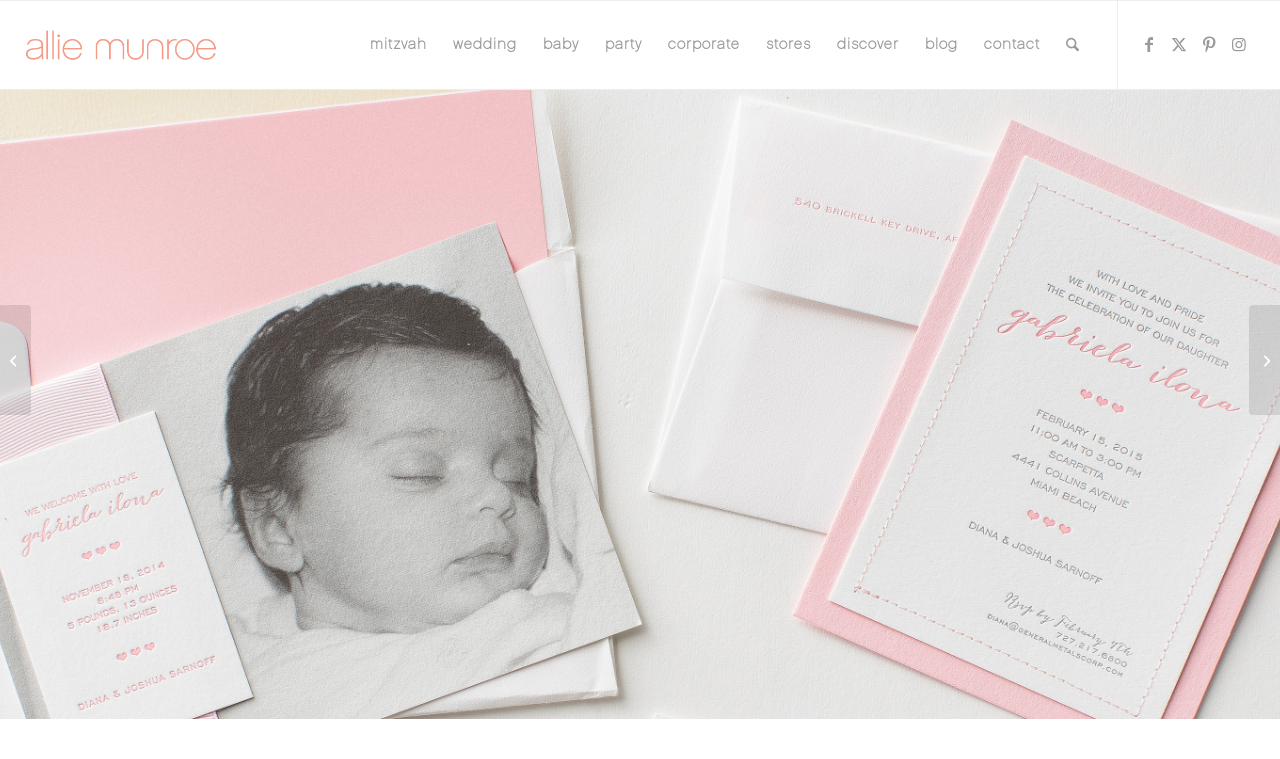

--- FILE ---
content_type: text/html; charset=utf-8
request_url: https://www.google.com/recaptcha/api2/anchor?ar=1&k=6LeUzvoUAAAAAO7Aue5npv2F86NG2xjhWzyiU7fx&co=aHR0cHM6Ly9hbGxpZW11bnJvZS5jb206NDQz&hl=en&v=N67nZn4AqZkNcbeMu4prBgzg&size=invisible&anchor-ms=20000&execute-ms=30000&cb=nw30u9p3d3q0
body_size: 48721
content:
<!DOCTYPE HTML><html dir="ltr" lang="en"><head><meta http-equiv="Content-Type" content="text/html; charset=UTF-8">
<meta http-equiv="X-UA-Compatible" content="IE=edge">
<title>reCAPTCHA</title>
<style type="text/css">
/* cyrillic-ext */
@font-face {
  font-family: 'Roboto';
  font-style: normal;
  font-weight: 400;
  font-stretch: 100%;
  src: url(//fonts.gstatic.com/s/roboto/v48/KFO7CnqEu92Fr1ME7kSn66aGLdTylUAMa3GUBHMdazTgWw.woff2) format('woff2');
  unicode-range: U+0460-052F, U+1C80-1C8A, U+20B4, U+2DE0-2DFF, U+A640-A69F, U+FE2E-FE2F;
}
/* cyrillic */
@font-face {
  font-family: 'Roboto';
  font-style: normal;
  font-weight: 400;
  font-stretch: 100%;
  src: url(//fonts.gstatic.com/s/roboto/v48/KFO7CnqEu92Fr1ME7kSn66aGLdTylUAMa3iUBHMdazTgWw.woff2) format('woff2');
  unicode-range: U+0301, U+0400-045F, U+0490-0491, U+04B0-04B1, U+2116;
}
/* greek-ext */
@font-face {
  font-family: 'Roboto';
  font-style: normal;
  font-weight: 400;
  font-stretch: 100%;
  src: url(//fonts.gstatic.com/s/roboto/v48/KFO7CnqEu92Fr1ME7kSn66aGLdTylUAMa3CUBHMdazTgWw.woff2) format('woff2');
  unicode-range: U+1F00-1FFF;
}
/* greek */
@font-face {
  font-family: 'Roboto';
  font-style: normal;
  font-weight: 400;
  font-stretch: 100%;
  src: url(//fonts.gstatic.com/s/roboto/v48/KFO7CnqEu92Fr1ME7kSn66aGLdTylUAMa3-UBHMdazTgWw.woff2) format('woff2');
  unicode-range: U+0370-0377, U+037A-037F, U+0384-038A, U+038C, U+038E-03A1, U+03A3-03FF;
}
/* math */
@font-face {
  font-family: 'Roboto';
  font-style: normal;
  font-weight: 400;
  font-stretch: 100%;
  src: url(//fonts.gstatic.com/s/roboto/v48/KFO7CnqEu92Fr1ME7kSn66aGLdTylUAMawCUBHMdazTgWw.woff2) format('woff2');
  unicode-range: U+0302-0303, U+0305, U+0307-0308, U+0310, U+0312, U+0315, U+031A, U+0326-0327, U+032C, U+032F-0330, U+0332-0333, U+0338, U+033A, U+0346, U+034D, U+0391-03A1, U+03A3-03A9, U+03B1-03C9, U+03D1, U+03D5-03D6, U+03F0-03F1, U+03F4-03F5, U+2016-2017, U+2034-2038, U+203C, U+2040, U+2043, U+2047, U+2050, U+2057, U+205F, U+2070-2071, U+2074-208E, U+2090-209C, U+20D0-20DC, U+20E1, U+20E5-20EF, U+2100-2112, U+2114-2115, U+2117-2121, U+2123-214F, U+2190, U+2192, U+2194-21AE, U+21B0-21E5, U+21F1-21F2, U+21F4-2211, U+2213-2214, U+2216-22FF, U+2308-230B, U+2310, U+2319, U+231C-2321, U+2336-237A, U+237C, U+2395, U+239B-23B7, U+23D0, U+23DC-23E1, U+2474-2475, U+25AF, U+25B3, U+25B7, U+25BD, U+25C1, U+25CA, U+25CC, U+25FB, U+266D-266F, U+27C0-27FF, U+2900-2AFF, U+2B0E-2B11, U+2B30-2B4C, U+2BFE, U+3030, U+FF5B, U+FF5D, U+1D400-1D7FF, U+1EE00-1EEFF;
}
/* symbols */
@font-face {
  font-family: 'Roboto';
  font-style: normal;
  font-weight: 400;
  font-stretch: 100%;
  src: url(//fonts.gstatic.com/s/roboto/v48/KFO7CnqEu92Fr1ME7kSn66aGLdTylUAMaxKUBHMdazTgWw.woff2) format('woff2');
  unicode-range: U+0001-000C, U+000E-001F, U+007F-009F, U+20DD-20E0, U+20E2-20E4, U+2150-218F, U+2190, U+2192, U+2194-2199, U+21AF, U+21E6-21F0, U+21F3, U+2218-2219, U+2299, U+22C4-22C6, U+2300-243F, U+2440-244A, U+2460-24FF, U+25A0-27BF, U+2800-28FF, U+2921-2922, U+2981, U+29BF, U+29EB, U+2B00-2BFF, U+4DC0-4DFF, U+FFF9-FFFB, U+10140-1018E, U+10190-1019C, U+101A0, U+101D0-101FD, U+102E0-102FB, U+10E60-10E7E, U+1D2C0-1D2D3, U+1D2E0-1D37F, U+1F000-1F0FF, U+1F100-1F1AD, U+1F1E6-1F1FF, U+1F30D-1F30F, U+1F315, U+1F31C, U+1F31E, U+1F320-1F32C, U+1F336, U+1F378, U+1F37D, U+1F382, U+1F393-1F39F, U+1F3A7-1F3A8, U+1F3AC-1F3AF, U+1F3C2, U+1F3C4-1F3C6, U+1F3CA-1F3CE, U+1F3D4-1F3E0, U+1F3ED, U+1F3F1-1F3F3, U+1F3F5-1F3F7, U+1F408, U+1F415, U+1F41F, U+1F426, U+1F43F, U+1F441-1F442, U+1F444, U+1F446-1F449, U+1F44C-1F44E, U+1F453, U+1F46A, U+1F47D, U+1F4A3, U+1F4B0, U+1F4B3, U+1F4B9, U+1F4BB, U+1F4BF, U+1F4C8-1F4CB, U+1F4D6, U+1F4DA, U+1F4DF, U+1F4E3-1F4E6, U+1F4EA-1F4ED, U+1F4F7, U+1F4F9-1F4FB, U+1F4FD-1F4FE, U+1F503, U+1F507-1F50B, U+1F50D, U+1F512-1F513, U+1F53E-1F54A, U+1F54F-1F5FA, U+1F610, U+1F650-1F67F, U+1F687, U+1F68D, U+1F691, U+1F694, U+1F698, U+1F6AD, U+1F6B2, U+1F6B9-1F6BA, U+1F6BC, U+1F6C6-1F6CF, U+1F6D3-1F6D7, U+1F6E0-1F6EA, U+1F6F0-1F6F3, U+1F6F7-1F6FC, U+1F700-1F7FF, U+1F800-1F80B, U+1F810-1F847, U+1F850-1F859, U+1F860-1F887, U+1F890-1F8AD, U+1F8B0-1F8BB, U+1F8C0-1F8C1, U+1F900-1F90B, U+1F93B, U+1F946, U+1F984, U+1F996, U+1F9E9, U+1FA00-1FA6F, U+1FA70-1FA7C, U+1FA80-1FA89, U+1FA8F-1FAC6, U+1FACE-1FADC, U+1FADF-1FAE9, U+1FAF0-1FAF8, U+1FB00-1FBFF;
}
/* vietnamese */
@font-face {
  font-family: 'Roboto';
  font-style: normal;
  font-weight: 400;
  font-stretch: 100%;
  src: url(//fonts.gstatic.com/s/roboto/v48/KFO7CnqEu92Fr1ME7kSn66aGLdTylUAMa3OUBHMdazTgWw.woff2) format('woff2');
  unicode-range: U+0102-0103, U+0110-0111, U+0128-0129, U+0168-0169, U+01A0-01A1, U+01AF-01B0, U+0300-0301, U+0303-0304, U+0308-0309, U+0323, U+0329, U+1EA0-1EF9, U+20AB;
}
/* latin-ext */
@font-face {
  font-family: 'Roboto';
  font-style: normal;
  font-weight: 400;
  font-stretch: 100%;
  src: url(//fonts.gstatic.com/s/roboto/v48/KFO7CnqEu92Fr1ME7kSn66aGLdTylUAMa3KUBHMdazTgWw.woff2) format('woff2');
  unicode-range: U+0100-02BA, U+02BD-02C5, U+02C7-02CC, U+02CE-02D7, U+02DD-02FF, U+0304, U+0308, U+0329, U+1D00-1DBF, U+1E00-1E9F, U+1EF2-1EFF, U+2020, U+20A0-20AB, U+20AD-20C0, U+2113, U+2C60-2C7F, U+A720-A7FF;
}
/* latin */
@font-face {
  font-family: 'Roboto';
  font-style: normal;
  font-weight: 400;
  font-stretch: 100%;
  src: url(//fonts.gstatic.com/s/roboto/v48/KFO7CnqEu92Fr1ME7kSn66aGLdTylUAMa3yUBHMdazQ.woff2) format('woff2');
  unicode-range: U+0000-00FF, U+0131, U+0152-0153, U+02BB-02BC, U+02C6, U+02DA, U+02DC, U+0304, U+0308, U+0329, U+2000-206F, U+20AC, U+2122, U+2191, U+2193, U+2212, U+2215, U+FEFF, U+FFFD;
}
/* cyrillic-ext */
@font-face {
  font-family: 'Roboto';
  font-style: normal;
  font-weight: 500;
  font-stretch: 100%;
  src: url(//fonts.gstatic.com/s/roboto/v48/KFO7CnqEu92Fr1ME7kSn66aGLdTylUAMa3GUBHMdazTgWw.woff2) format('woff2');
  unicode-range: U+0460-052F, U+1C80-1C8A, U+20B4, U+2DE0-2DFF, U+A640-A69F, U+FE2E-FE2F;
}
/* cyrillic */
@font-face {
  font-family: 'Roboto';
  font-style: normal;
  font-weight: 500;
  font-stretch: 100%;
  src: url(//fonts.gstatic.com/s/roboto/v48/KFO7CnqEu92Fr1ME7kSn66aGLdTylUAMa3iUBHMdazTgWw.woff2) format('woff2');
  unicode-range: U+0301, U+0400-045F, U+0490-0491, U+04B0-04B1, U+2116;
}
/* greek-ext */
@font-face {
  font-family: 'Roboto';
  font-style: normal;
  font-weight: 500;
  font-stretch: 100%;
  src: url(//fonts.gstatic.com/s/roboto/v48/KFO7CnqEu92Fr1ME7kSn66aGLdTylUAMa3CUBHMdazTgWw.woff2) format('woff2');
  unicode-range: U+1F00-1FFF;
}
/* greek */
@font-face {
  font-family: 'Roboto';
  font-style: normal;
  font-weight: 500;
  font-stretch: 100%;
  src: url(//fonts.gstatic.com/s/roboto/v48/KFO7CnqEu92Fr1ME7kSn66aGLdTylUAMa3-UBHMdazTgWw.woff2) format('woff2');
  unicode-range: U+0370-0377, U+037A-037F, U+0384-038A, U+038C, U+038E-03A1, U+03A3-03FF;
}
/* math */
@font-face {
  font-family: 'Roboto';
  font-style: normal;
  font-weight: 500;
  font-stretch: 100%;
  src: url(//fonts.gstatic.com/s/roboto/v48/KFO7CnqEu92Fr1ME7kSn66aGLdTylUAMawCUBHMdazTgWw.woff2) format('woff2');
  unicode-range: U+0302-0303, U+0305, U+0307-0308, U+0310, U+0312, U+0315, U+031A, U+0326-0327, U+032C, U+032F-0330, U+0332-0333, U+0338, U+033A, U+0346, U+034D, U+0391-03A1, U+03A3-03A9, U+03B1-03C9, U+03D1, U+03D5-03D6, U+03F0-03F1, U+03F4-03F5, U+2016-2017, U+2034-2038, U+203C, U+2040, U+2043, U+2047, U+2050, U+2057, U+205F, U+2070-2071, U+2074-208E, U+2090-209C, U+20D0-20DC, U+20E1, U+20E5-20EF, U+2100-2112, U+2114-2115, U+2117-2121, U+2123-214F, U+2190, U+2192, U+2194-21AE, U+21B0-21E5, U+21F1-21F2, U+21F4-2211, U+2213-2214, U+2216-22FF, U+2308-230B, U+2310, U+2319, U+231C-2321, U+2336-237A, U+237C, U+2395, U+239B-23B7, U+23D0, U+23DC-23E1, U+2474-2475, U+25AF, U+25B3, U+25B7, U+25BD, U+25C1, U+25CA, U+25CC, U+25FB, U+266D-266F, U+27C0-27FF, U+2900-2AFF, U+2B0E-2B11, U+2B30-2B4C, U+2BFE, U+3030, U+FF5B, U+FF5D, U+1D400-1D7FF, U+1EE00-1EEFF;
}
/* symbols */
@font-face {
  font-family: 'Roboto';
  font-style: normal;
  font-weight: 500;
  font-stretch: 100%;
  src: url(//fonts.gstatic.com/s/roboto/v48/KFO7CnqEu92Fr1ME7kSn66aGLdTylUAMaxKUBHMdazTgWw.woff2) format('woff2');
  unicode-range: U+0001-000C, U+000E-001F, U+007F-009F, U+20DD-20E0, U+20E2-20E4, U+2150-218F, U+2190, U+2192, U+2194-2199, U+21AF, U+21E6-21F0, U+21F3, U+2218-2219, U+2299, U+22C4-22C6, U+2300-243F, U+2440-244A, U+2460-24FF, U+25A0-27BF, U+2800-28FF, U+2921-2922, U+2981, U+29BF, U+29EB, U+2B00-2BFF, U+4DC0-4DFF, U+FFF9-FFFB, U+10140-1018E, U+10190-1019C, U+101A0, U+101D0-101FD, U+102E0-102FB, U+10E60-10E7E, U+1D2C0-1D2D3, U+1D2E0-1D37F, U+1F000-1F0FF, U+1F100-1F1AD, U+1F1E6-1F1FF, U+1F30D-1F30F, U+1F315, U+1F31C, U+1F31E, U+1F320-1F32C, U+1F336, U+1F378, U+1F37D, U+1F382, U+1F393-1F39F, U+1F3A7-1F3A8, U+1F3AC-1F3AF, U+1F3C2, U+1F3C4-1F3C6, U+1F3CA-1F3CE, U+1F3D4-1F3E0, U+1F3ED, U+1F3F1-1F3F3, U+1F3F5-1F3F7, U+1F408, U+1F415, U+1F41F, U+1F426, U+1F43F, U+1F441-1F442, U+1F444, U+1F446-1F449, U+1F44C-1F44E, U+1F453, U+1F46A, U+1F47D, U+1F4A3, U+1F4B0, U+1F4B3, U+1F4B9, U+1F4BB, U+1F4BF, U+1F4C8-1F4CB, U+1F4D6, U+1F4DA, U+1F4DF, U+1F4E3-1F4E6, U+1F4EA-1F4ED, U+1F4F7, U+1F4F9-1F4FB, U+1F4FD-1F4FE, U+1F503, U+1F507-1F50B, U+1F50D, U+1F512-1F513, U+1F53E-1F54A, U+1F54F-1F5FA, U+1F610, U+1F650-1F67F, U+1F687, U+1F68D, U+1F691, U+1F694, U+1F698, U+1F6AD, U+1F6B2, U+1F6B9-1F6BA, U+1F6BC, U+1F6C6-1F6CF, U+1F6D3-1F6D7, U+1F6E0-1F6EA, U+1F6F0-1F6F3, U+1F6F7-1F6FC, U+1F700-1F7FF, U+1F800-1F80B, U+1F810-1F847, U+1F850-1F859, U+1F860-1F887, U+1F890-1F8AD, U+1F8B0-1F8BB, U+1F8C0-1F8C1, U+1F900-1F90B, U+1F93B, U+1F946, U+1F984, U+1F996, U+1F9E9, U+1FA00-1FA6F, U+1FA70-1FA7C, U+1FA80-1FA89, U+1FA8F-1FAC6, U+1FACE-1FADC, U+1FADF-1FAE9, U+1FAF0-1FAF8, U+1FB00-1FBFF;
}
/* vietnamese */
@font-face {
  font-family: 'Roboto';
  font-style: normal;
  font-weight: 500;
  font-stretch: 100%;
  src: url(//fonts.gstatic.com/s/roboto/v48/KFO7CnqEu92Fr1ME7kSn66aGLdTylUAMa3OUBHMdazTgWw.woff2) format('woff2');
  unicode-range: U+0102-0103, U+0110-0111, U+0128-0129, U+0168-0169, U+01A0-01A1, U+01AF-01B0, U+0300-0301, U+0303-0304, U+0308-0309, U+0323, U+0329, U+1EA0-1EF9, U+20AB;
}
/* latin-ext */
@font-face {
  font-family: 'Roboto';
  font-style: normal;
  font-weight: 500;
  font-stretch: 100%;
  src: url(//fonts.gstatic.com/s/roboto/v48/KFO7CnqEu92Fr1ME7kSn66aGLdTylUAMa3KUBHMdazTgWw.woff2) format('woff2');
  unicode-range: U+0100-02BA, U+02BD-02C5, U+02C7-02CC, U+02CE-02D7, U+02DD-02FF, U+0304, U+0308, U+0329, U+1D00-1DBF, U+1E00-1E9F, U+1EF2-1EFF, U+2020, U+20A0-20AB, U+20AD-20C0, U+2113, U+2C60-2C7F, U+A720-A7FF;
}
/* latin */
@font-face {
  font-family: 'Roboto';
  font-style: normal;
  font-weight: 500;
  font-stretch: 100%;
  src: url(//fonts.gstatic.com/s/roboto/v48/KFO7CnqEu92Fr1ME7kSn66aGLdTylUAMa3yUBHMdazQ.woff2) format('woff2');
  unicode-range: U+0000-00FF, U+0131, U+0152-0153, U+02BB-02BC, U+02C6, U+02DA, U+02DC, U+0304, U+0308, U+0329, U+2000-206F, U+20AC, U+2122, U+2191, U+2193, U+2212, U+2215, U+FEFF, U+FFFD;
}
/* cyrillic-ext */
@font-face {
  font-family: 'Roboto';
  font-style: normal;
  font-weight: 900;
  font-stretch: 100%;
  src: url(//fonts.gstatic.com/s/roboto/v48/KFO7CnqEu92Fr1ME7kSn66aGLdTylUAMa3GUBHMdazTgWw.woff2) format('woff2');
  unicode-range: U+0460-052F, U+1C80-1C8A, U+20B4, U+2DE0-2DFF, U+A640-A69F, U+FE2E-FE2F;
}
/* cyrillic */
@font-face {
  font-family: 'Roboto';
  font-style: normal;
  font-weight: 900;
  font-stretch: 100%;
  src: url(//fonts.gstatic.com/s/roboto/v48/KFO7CnqEu92Fr1ME7kSn66aGLdTylUAMa3iUBHMdazTgWw.woff2) format('woff2');
  unicode-range: U+0301, U+0400-045F, U+0490-0491, U+04B0-04B1, U+2116;
}
/* greek-ext */
@font-face {
  font-family: 'Roboto';
  font-style: normal;
  font-weight: 900;
  font-stretch: 100%;
  src: url(//fonts.gstatic.com/s/roboto/v48/KFO7CnqEu92Fr1ME7kSn66aGLdTylUAMa3CUBHMdazTgWw.woff2) format('woff2');
  unicode-range: U+1F00-1FFF;
}
/* greek */
@font-face {
  font-family: 'Roboto';
  font-style: normal;
  font-weight: 900;
  font-stretch: 100%;
  src: url(//fonts.gstatic.com/s/roboto/v48/KFO7CnqEu92Fr1ME7kSn66aGLdTylUAMa3-UBHMdazTgWw.woff2) format('woff2');
  unicode-range: U+0370-0377, U+037A-037F, U+0384-038A, U+038C, U+038E-03A1, U+03A3-03FF;
}
/* math */
@font-face {
  font-family: 'Roboto';
  font-style: normal;
  font-weight: 900;
  font-stretch: 100%;
  src: url(//fonts.gstatic.com/s/roboto/v48/KFO7CnqEu92Fr1ME7kSn66aGLdTylUAMawCUBHMdazTgWw.woff2) format('woff2');
  unicode-range: U+0302-0303, U+0305, U+0307-0308, U+0310, U+0312, U+0315, U+031A, U+0326-0327, U+032C, U+032F-0330, U+0332-0333, U+0338, U+033A, U+0346, U+034D, U+0391-03A1, U+03A3-03A9, U+03B1-03C9, U+03D1, U+03D5-03D6, U+03F0-03F1, U+03F4-03F5, U+2016-2017, U+2034-2038, U+203C, U+2040, U+2043, U+2047, U+2050, U+2057, U+205F, U+2070-2071, U+2074-208E, U+2090-209C, U+20D0-20DC, U+20E1, U+20E5-20EF, U+2100-2112, U+2114-2115, U+2117-2121, U+2123-214F, U+2190, U+2192, U+2194-21AE, U+21B0-21E5, U+21F1-21F2, U+21F4-2211, U+2213-2214, U+2216-22FF, U+2308-230B, U+2310, U+2319, U+231C-2321, U+2336-237A, U+237C, U+2395, U+239B-23B7, U+23D0, U+23DC-23E1, U+2474-2475, U+25AF, U+25B3, U+25B7, U+25BD, U+25C1, U+25CA, U+25CC, U+25FB, U+266D-266F, U+27C0-27FF, U+2900-2AFF, U+2B0E-2B11, U+2B30-2B4C, U+2BFE, U+3030, U+FF5B, U+FF5D, U+1D400-1D7FF, U+1EE00-1EEFF;
}
/* symbols */
@font-face {
  font-family: 'Roboto';
  font-style: normal;
  font-weight: 900;
  font-stretch: 100%;
  src: url(//fonts.gstatic.com/s/roboto/v48/KFO7CnqEu92Fr1ME7kSn66aGLdTylUAMaxKUBHMdazTgWw.woff2) format('woff2');
  unicode-range: U+0001-000C, U+000E-001F, U+007F-009F, U+20DD-20E0, U+20E2-20E4, U+2150-218F, U+2190, U+2192, U+2194-2199, U+21AF, U+21E6-21F0, U+21F3, U+2218-2219, U+2299, U+22C4-22C6, U+2300-243F, U+2440-244A, U+2460-24FF, U+25A0-27BF, U+2800-28FF, U+2921-2922, U+2981, U+29BF, U+29EB, U+2B00-2BFF, U+4DC0-4DFF, U+FFF9-FFFB, U+10140-1018E, U+10190-1019C, U+101A0, U+101D0-101FD, U+102E0-102FB, U+10E60-10E7E, U+1D2C0-1D2D3, U+1D2E0-1D37F, U+1F000-1F0FF, U+1F100-1F1AD, U+1F1E6-1F1FF, U+1F30D-1F30F, U+1F315, U+1F31C, U+1F31E, U+1F320-1F32C, U+1F336, U+1F378, U+1F37D, U+1F382, U+1F393-1F39F, U+1F3A7-1F3A8, U+1F3AC-1F3AF, U+1F3C2, U+1F3C4-1F3C6, U+1F3CA-1F3CE, U+1F3D4-1F3E0, U+1F3ED, U+1F3F1-1F3F3, U+1F3F5-1F3F7, U+1F408, U+1F415, U+1F41F, U+1F426, U+1F43F, U+1F441-1F442, U+1F444, U+1F446-1F449, U+1F44C-1F44E, U+1F453, U+1F46A, U+1F47D, U+1F4A3, U+1F4B0, U+1F4B3, U+1F4B9, U+1F4BB, U+1F4BF, U+1F4C8-1F4CB, U+1F4D6, U+1F4DA, U+1F4DF, U+1F4E3-1F4E6, U+1F4EA-1F4ED, U+1F4F7, U+1F4F9-1F4FB, U+1F4FD-1F4FE, U+1F503, U+1F507-1F50B, U+1F50D, U+1F512-1F513, U+1F53E-1F54A, U+1F54F-1F5FA, U+1F610, U+1F650-1F67F, U+1F687, U+1F68D, U+1F691, U+1F694, U+1F698, U+1F6AD, U+1F6B2, U+1F6B9-1F6BA, U+1F6BC, U+1F6C6-1F6CF, U+1F6D3-1F6D7, U+1F6E0-1F6EA, U+1F6F0-1F6F3, U+1F6F7-1F6FC, U+1F700-1F7FF, U+1F800-1F80B, U+1F810-1F847, U+1F850-1F859, U+1F860-1F887, U+1F890-1F8AD, U+1F8B0-1F8BB, U+1F8C0-1F8C1, U+1F900-1F90B, U+1F93B, U+1F946, U+1F984, U+1F996, U+1F9E9, U+1FA00-1FA6F, U+1FA70-1FA7C, U+1FA80-1FA89, U+1FA8F-1FAC6, U+1FACE-1FADC, U+1FADF-1FAE9, U+1FAF0-1FAF8, U+1FB00-1FBFF;
}
/* vietnamese */
@font-face {
  font-family: 'Roboto';
  font-style: normal;
  font-weight: 900;
  font-stretch: 100%;
  src: url(//fonts.gstatic.com/s/roboto/v48/KFO7CnqEu92Fr1ME7kSn66aGLdTylUAMa3OUBHMdazTgWw.woff2) format('woff2');
  unicode-range: U+0102-0103, U+0110-0111, U+0128-0129, U+0168-0169, U+01A0-01A1, U+01AF-01B0, U+0300-0301, U+0303-0304, U+0308-0309, U+0323, U+0329, U+1EA0-1EF9, U+20AB;
}
/* latin-ext */
@font-face {
  font-family: 'Roboto';
  font-style: normal;
  font-weight: 900;
  font-stretch: 100%;
  src: url(//fonts.gstatic.com/s/roboto/v48/KFO7CnqEu92Fr1ME7kSn66aGLdTylUAMa3KUBHMdazTgWw.woff2) format('woff2');
  unicode-range: U+0100-02BA, U+02BD-02C5, U+02C7-02CC, U+02CE-02D7, U+02DD-02FF, U+0304, U+0308, U+0329, U+1D00-1DBF, U+1E00-1E9F, U+1EF2-1EFF, U+2020, U+20A0-20AB, U+20AD-20C0, U+2113, U+2C60-2C7F, U+A720-A7FF;
}
/* latin */
@font-face {
  font-family: 'Roboto';
  font-style: normal;
  font-weight: 900;
  font-stretch: 100%;
  src: url(//fonts.gstatic.com/s/roboto/v48/KFO7CnqEu92Fr1ME7kSn66aGLdTylUAMa3yUBHMdazQ.woff2) format('woff2');
  unicode-range: U+0000-00FF, U+0131, U+0152-0153, U+02BB-02BC, U+02C6, U+02DA, U+02DC, U+0304, U+0308, U+0329, U+2000-206F, U+20AC, U+2122, U+2191, U+2193, U+2212, U+2215, U+FEFF, U+FFFD;
}

</style>
<link rel="stylesheet" type="text/css" href="https://www.gstatic.com/recaptcha/releases/N67nZn4AqZkNcbeMu4prBgzg/styles__ltr.css">
<script nonce="aa2KkOnlp2qysPQ4wBiIFQ" type="text/javascript">window['__recaptcha_api'] = 'https://www.google.com/recaptcha/api2/';</script>
<script type="text/javascript" src="https://www.gstatic.com/recaptcha/releases/N67nZn4AqZkNcbeMu4prBgzg/recaptcha__en.js" nonce="aa2KkOnlp2qysPQ4wBiIFQ">
      
    </script></head>
<body><div id="rc-anchor-alert" class="rc-anchor-alert"></div>
<input type="hidden" id="recaptcha-token" value="[base64]">
<script type="text/javascript" nonce="aa2KkOnlp2qysPQ4wBiIFQ">
      recaptcha.anchor.Main.init("[\x22ainput\x22,[\x22bgdata\x22,\x22\x22,\[base64]/[base64]/[base64]/bmV3IHJbeF0oY1swXSk6RT09Mj9uZXcgclt4XShjWzBdLGNbMV0pOkU9PTM/bmV3IHJbeF0oY1swXSxjWzFdLGNbMl0pOkU9PTQ/[base64]/[base64]/[base64]/[base64]/[base64]/[base64]/[base64]/[base64]\x22,\[base64]\\u003d\\u003d\x22,\x22w7nCkVTClEbDlsOSw7cPRcK3VMKFNG3CkTM7w5HCm8OcwpRjw6vDtsKQwoDDvnIqNcOAwoDClcKow51GYcO4U1DCssO+IxrDlcKWf8KCc0dwfX1Aw54CSXpUdMOjfsK/w4vCvsKVw5YwX8KLQcK2KSJfFMKMw4zDuX7DgUHCvlLChGpgFcKgZsOew7pZw40pwoBrICnCqMKwaQfDoMK6asKuw49fw7htJcKkw4HCvsOpwrbDigHDvsKMw5LCscKOcn/[base64]/Cs8KLL8OrOFDDjsKMw6V2KMKjw7RmwonDhGxpw63Cg2bDhnzCt8KYw5fCggJ4BMOnw4AUexfCicKuB0oBw5MeIMOBUTNBTMOkwo1jWsK3w4/[base64]/CsONwoHCncOCwpTCsMKIbE0NwpfCosK4eSfDksOvw4Qdw77DqMKjw6VWfkTDrMKRMy/CtsKQwr5EXQhfw41IIMO3w5HCl8OMD2oiwooBRcO5wqN9PAxew7ZbaVPDosKYTxHDlkoqbcObwpPCgsOjw43DmcODw718w7HDtcKowpx0w7vDocOjworCu8OxVjQ5w5jCgMObw5vDmSwpEBlgw53Dk8OKFFLDgGHDsMOPS2fCrcOgcsKGwqvDhcOBw5/CksKtwrljw4MbwrlAw4zDg2nCiWDDlE7DrcKZw5fDmTB1wqBTd8KzB8KoBcO6wr/Cs8K5ecKYwr9rO0lqOcKzF8Omw6wLwrRRY8K1woUVbCVQw6prVsKgwp0uw5XDpkF/[base64]/DgsK+DF7Ck8Kjw7UWE3TDsz7CiMKywqnCmg4XwpvCgirCksOHw6gmwrU1w4jDtDIuFsK/[base64]/w7PCkMOgwp/[base64]/Clw8oGC/DlitPwrDCtlvDinfCpMKFeGxHw6TCohnDkD/DssKsw5HCpsOFw7VJwolqRhnDtXI+w6PCvsKMV8KrwoXCvMO6wqAgP8OuJsKIwpAZw60FXTE5YjzDtMO+w7vDlivCrUjDm2TDnkgidmI2QinCiMKPamkNw63CjcKGwrZXNMOBwpR7cCzCmkEkw7/CjsOvw5XDhm8tSD3CqktbwpkDEcOCwrfCsAfDu8O6w5Qvwr85w4pvw78gwrvDkMOsw5PCmMOuFcO8w4d3w4HCkDAgWsOZOMKjw5fDhsKJwoXDlMKjdsK5w5vChRFgwpZNwrFVQT/DvXjDmjNfVBggw651HMOSMsKqw5poAsKjIMO9XCgrw5LCvsKDw7TDrkPDjgDDvEhzw5ZSwoZ1wqjCpzpawrbCvCkdLMK3wppgwrrChcKTw6YywqQfD8KHdnHDqTB8LsKCAR0qwq7CsMOJW8O+CXshw7FQTsKCCsKzw45Tw5LCg8O0dno/[base64]/w7Npw6TDmWFOw4cMRUPChsKUwoNVw6DCh8OGQ0Y7wqrDv8Kbw5ZwJsOlw7hww7jDo8KWwph2w4Fsw7DCr8O9WCXDhD/CjcOAahwNw4VJJnPDocK0MsKUw5p1w4lzw4DDkcKBw7BJwqjCp8Kcw7LCjEhaVjHCmcKzw7HDixd5w4hOwpHCr3VCwrDCl1rDrMKVw5Rdw6rCqcKzwrEUI8OmRcO9w5PDlcKZw682THIPwotBw4/ChwzCshIzRhIUPFXCssKpDMKlwr9XPMKSXcKsTDRSQsO0MUVfwpxhw5MZYsKycMOlwqXCp1vDpw0CA8K/wrLDkz40esKnKcOtemVmw7bDmsObSHDDt8Kfw64bUC3CmsOsw7hJc8O4ZhbDnXR0wohuwrvDtMOdZcOdwofCiMKOwo/CtFJaw67CnMOrEXLDqMKQw5InE8OADzkgf8KLXsOtwp/DrHoHZcOOVMKpwp7CkSHCmMKPWcKJHV7DiMKKecOGw65EDA4gR8KlGMOyw77CgsKNwr1bd8KuV8O9w6ZLw6jDpsKdH27DohIlwpBSCG5pw4jDvQjClMOlbHdDwo1fNFXDhsO+wrrCpcOUwqrCnMO/wo/[base64]/CucKQw6w2w6fDgsKaw6/[base64]/CpMKtw6TDpcKSGMO8woPDjwDCtMOYw77DhiHDvRHCoMO4EsOEw4EZcj1swqYqCxUiw5zCscKSw7rDo8KVw4PDgMKiwqd3TsOTw4vCr8OVw68maw/Do3sqKnk+w5suw7oaw7LCr2zCpm4LECbDucOraU7CpBXDo8KQADvClMOBw4nCgcKQfVxSKiEuCsK+wpFRPgTDm2d9w7HCm15sw4FywqnDkMO/fMOhw4fDmsO2GVHDlcK6AcKAwpc5wo3DvcKWPV/DqVs/w73DjVQjS8O5RVtmw5fCm8Opw5TDncKpGkTCpTwidMOsD8K3SsOXw4x9HCjDv8OPw7zDqsOFwp7CmcKlw50DNsKqwoHCgsOEJw/DpsK7c8O+wrFzwrvDoMORwrNHE8KsZsKFwodTwq/CssKfTEDDkMKFw5rDiHM5wqkRH8KVwqVzc1PDh8KINmxYw6zCsUtlwqjDmgrClAnDpDfCnAVywoXDi8KDwrnCtMOxwrkEH8O1esOxZcKcGGnCj8OkdQZjw5fDgCBiwowlDR8aIHQCw7TCssOnwr/Cp8OowrJowoYlOCJswp5YJU7CnsOEw5bDk8OPw7LDvAHDqGEbwoLCjsO2L8KVYR7DngnDomXCn8OkXToQF3LDnwfCs8KjwpZ7FS1Qw6fCnh88cgTCpHfDtVM5XzjDnMKiC8OoUjN4wrFqC8KWwr8vTFoYRsOlw77CtcKWFigLw6rDpsKHAFZPecOUDMOXXybCiWUOwq/[base64]/[base64]/[base64]/[base64]/CvXxzwrMVwphdwopOVmYywolSUHUUO8KVOsOKO1Arw63DgMOtw6nDpD5PcMOScgzCqcOQA8OGUU/[base64]/TGNhSSo4w7XDoR5rL8KbwpV/wrgGwrHDtUrDr8OUB8KKQ8OPC8OGwpI9wqosWEowOmZrwr8PwqNDw5M1N0LDocKYYsOFw51cwonCnMKGw63CqT9rwqLCmcOjNcKkwpTChsOvCHfCtVXDtsKlwqTDhsKaZcOwIifCtsK6w57DnR/[base64]/wpxHw7QwEsK9w6bCv8KnVUnCritEwoPCplQaw5UTUsO4dsKMLiNSw78qXsOswrPDqcKEMcOwecO4w7B7NV/DjsKQOMKlRcKUPDIOwoVawqUre8KkwqTCoMOPw7lnIsKwNi9aw4FIwpbCjnvCr8K/w5gDw6DCt8KDCcOhCsOLXlJjwoJ1cCPDlcKfX05Dw53DpcKAOMOff0/CvVDDvmEFTsO1V8OJC8K9OsOFX8KSJMKIw7/DkU7CtxrChcORc2vDu0LDocK1f8Kjwp/Du8Oww5RNw7rCjkgOIlDCtcKww5nDgz/Dq8KWwpI5AMKwDsOhZsKaw7xlw63DuWvCsnTCumnDnSnDrjnDl8KgwqRcw7rCs8O+w6d6wo5kwrRtwocIw7zDlcOTfAnDgC/CnDjCmsOPe8O5WMKEC8OdYsO4K8KsDy19bAzCpsKjNcKOwqUqbQciKMKywpVCG8K2CMOkE8Omw4jDqMOPw4wLOsOgTCLCiw/CpUTCoELDu3lywo4IT2kAUMO5wrvDp3/[base64]/[base64]/[base64]/Dk8KJCDvDvx7DpsOfFUzCh8KxZjjCmcOIfUwqw7rCtD7DncOaWMK7QSvDp8KSw4/DiMOGw5/CvmJGLiMFU8KnCVdVwplgcsOdwrhEKXE5w57CpgMXCj5sw7rCmcOaMMOHw4AXw7N3w4U/wpLDkFp4PxJ7Ny1oLm3CosOLb3ECHFnDomnDtiLDjsOKHlJONEgIZMKCwprDgHN7AzMEw6fClcO5NMOXw7sJbMOnO18SO1nCh8KhCmjClDplbMKtw7jCmMK1G8K+BcKJDVLDosOEwrvDgTzDvEZ8TMKFwofDsMOXwrphw7gHwp/CokzDjipRIMONw5fCn8Kbcw1jTMKjwrsJwqvDpUzCnMKnTHcVw6w+w7NAacKBaiBPZ8O4fcOyw6XChhVXw65pwqPDmDk8wrguwr7DusO3eMOSwq7CtXc/w7NPJ20swq/DpcOkw7nDssKQAFDDpEvCu8K5Sjg4ClPDgcKxGMO4dEk1DAUyS0TDucOSRUwMCVJGwo3DjhnDiMKhw7x4w6bCu2Y6wo4ewpF6QnDDocOnV8O3wqPCu8KzecOmYsOHMAw5Zh44Fxh4w63DpUrCrwI0Zg/Do8KrMEDDt8K0bWjCjCQfS8KJeBXDrMKhwp/Dm2w5QsKSasONwoJPwqnCscOKXT87w6TCnMOswrIOdSbCkcKow4tDw5fCsMO2JMOLc2BWwrzCiMO/w6F4wpDCkFTDgiE0SMK3wqQTN04ER8KmdMOQwrnDlMKkw4XDisKcw64uwrHCrsOhFsOpHcOecD7Dt8Owwq9kwoEQw5QzZhnCsRXClz1RN8O6Sn7DhsKsdMKRak/Cs8OPPsODWR7DjsOffA7DnjrDnMOBKMKdFDDDosKYSHEyc31jcsOrOjkyw4FIH8KFw6NBwpbCvlQTwpXCoMORw4LDtMK2PsKsVRgXEhM1dy3DusOPDVgSKsKbalbCjMOPw7rDtEAlw7jCscOSYisMwpwzMsK0WcKKRT/Ct8KUwroUSxjCmsOSaMK+wo41wqvDmgTCoEPDlxlyw4kcwr7DjMOfwrcWMlnCicOZw43DmhFxwqDDh8KSBcOCw7bCvg3CiMOIwq/CqMKnwoDDhcOCw7HDp3TDlsOXw4NrYXhhwrfCucOWw47DqgsXOD3Cun5nQsKkJcOjw5jDjMKdwqJrwqUII8O4dyHCuijDtnjCq8OWPMO0w5FXL8O7YMOEwr/ClsK/N8KRXsKkw53DvEIcBcOpXTrDphnDuXbDgR8awow1XgjDs8KRw5PCv8K/EcKkPsKSX8KPWMKXElVzw6gtBHwNwp7DvcOHCyLDhcKcJMOTwo0mwocnfsOHwpbDv8OkFsOFGH3DmcKJWFJLSWbDvF48wqlFwqDDgsKdPcKYZsKkw45lwpIwWWBkAFXDucKnwpXCscKrbWwYDMO7PXtRw61NQkZ7AsKUW8O3IVHCoybChAdewp/CgG/DhS7Cu012w6d3Mm4+DcOiYcK8JW5SPGIAB8OLwonDvw3DosOxw4rDi1zCocKawq0SMCXCkcKQVsO2a2hBwop0wrfChMOZwpXCoMKbwqB2DcOFwqB5e8OgZ29cZnHCr3/CoRLDksKvwqnCg8KEwonCqyFOOcO9XVXDmcKpwrNVO0PDr2DDl1zDkMKvwo7DmsOTw7FoNFHCkTvCih98NsKUw7zDmDfDuDvCgTh4QcO1wpoWdD8UCMOrwpEsw5DChsO2w7dIwqHDtH4wwo/CmDLCgMOywr4SZBzCpQPDjiXCtBzDi8KlwodBwpzCpGBZP8KhSy/DnxVLMS/Cnw/[base64]/[base64]/LsONw7vCqcKbPVpbwpBtBjPCu0nDlMKJw5sBw7hfw4/DrUnCk8OTw4bDk8O6ZzsGw7bCuWHDocOrRDHDhMOWPsKUwqTCgTTCosOUJsO/f0PDgGkKwo/Dq8KMa8O4wqDCrcO7w7/DiAkXw67DkT8xwpkMw7RQwobCpcKoKmTCsgtVa3dQfQBMNsO/wpovCMO3w5Vqw7PDusOfHMOQwpZvHz4nw4tkIQpRw6NvaMOIMFo1woXDsMOowoZ2EsK3bsOcw7HDncKbwqlbw7HDkcKeJsOhwoDDv1fDgg8pLsKdFAPDoybCk1wFHXbCgMKow7YOw74PCcO/EAHDmMOdw4nCjMOxH0HDqsOUw59xwpB3SHxrGsOEcgxmwozCrMO+VBEHRX4EGMKVVcOTQA/CsQcAWsK8MMOTbUYKw6nDvMKdT8KDw6tpT2rDuUxGZ0fDhsOVw4HDoy3DgBjDvUbCgMOFFRJTQ8K9Uj1Nwo8EwrHCncOrP8KBHsKgPS1+wqPColEuHcKNw5fDmMK3dcOKw5DDh8OGXE8rDsOjNsONwoHChnLDscKPcFLCssO5bjzDh8OYUg0zwp4ZwoAgwpzCsQ/Dt8O/w6E1ecOWHMOACcKOesOfacO2Q8KXJsKcwqpPwowZwpcGwrAHBMKdLx7CksK5aSoYYhEoIcOsbcKzQMKswrJVTE7Cpm/[base64]/[base64]/Co8KfaR3DksKCwpY7fj9FK8OlLsOTw7XDpsKJw73CsHReagjCv8OtI8KkwqJETVDCqMK2wpHDmTQfWy7DosOrRMKtw4zCiGtmwpNGw4TClMOtdsOuw6vCmkTCmx0Zw6jDmjh7wpLDo8KdwpDCocKQRsOwwrLCihPCrWDDhUFyw5vClF7DqcKSWF4/WsOjw6DDgQpbFyfDi8O+PsKSwpnDowrDiMOgE8O0DmJXacOFUcOyTAopZsOwfMKXwrnCqMKMwo7DhSRJw7sJw4fDrcKOP8KdT8KVIMOHF8O/JcK3w5HCoGXCjEbCt1VCAcOXw6fCsMOUwr7DqcKcUMOcwrvDl3UkNBbCkiTDozN1H8KRw4DDh3fDmngZS8K2wp94w6BKZg/Chm0bdcKNwo3CqcOow65EVcKjWsKVw4xKw5o6wqfDrcOdw44TbVLCpMKpwpQNw4AbNMOvfMKSw5/DvywBRsOoPMKBw4vDrMOkTCJOw43DoiPDo2/[base64]/w6nCuAfDs8KnED7DpD5qwoTCpsK5w55lwoRrSsKfWRJXIWwWDcKfQcKow657WADCgsOyXFrCuMOIwoTDscOnw6ggRsO7CMOTC8KsX0ZnwoQtFB3DscOPw4ZUwoYCSRUTw7zCqD/DqMO+w656woZMSsOdM8Khw44Mw7YfwrvDpxDCusK6aSNgwpfDk0rCgWjCtE/Dr2PDtBDCjcOkwqtZbsOOUmZ7JsKOUcOCQjdVeD3CjSnDs8ONw5rCvHFiwrE0aV8/w4Y0wo1awrvDmzvCvH98w7APa1TCncKvw6fCkcKiOEl4TsKUGiUdwoZxScKSdsOucsKEwpF9w77DvcKow7l7w4FaasKJw4LCulTDojhJw6LCo8OMZMKrw6NEAU7CqD3CtMKKEMOeAMK8dS/Cl041P8Ksw6PCtMOGwrtjw5TCgMKTCsOVGHNHCMKOLS5NanDCmcKjw6cqwrnDvifDksKaPcKIwo4DWMKbw6DCksOMaB/Ci3DCrcKXNsKTwpXCrQPCqi8GGsKRd8KWwpfDiTXDmcKZwqLCncKLwplVIzjCmMKaH247cMO/wr0Ow6MAwoTCkW1rwqUMwqjCpzIXXiEfAV3CpcOvccKzTC0Jw7NCacOSw4wKXcKtwrYbw4XDoUAqasKqFXx2F8OeSE/CkWHCnsOgdS7DkRQ8wpNfXi1Cw4rDixbCqX9VDkUVw7/DixZMwphUwrRWwq1OGMK+w6fDj3rDj8ORw5HCssK3w55PAsO8wrYuwqB0woADdcOJIsOpwr7Dq8Kzw6/[base64]/[base64]/w5fDicOCMsKIw4xSNFvCvH/[base64]/[base64]/Z8O2awsNw5B7DgHCqcKnE8KHw7INwolXw60XwoLDjMOUwpbDnEdMB2HDtcKzw7fDk8KKwrbCty1hwpVRw5TDsHvCmsOQfMK6w4LDgsKBUMOoflY9LcKsworCjT7DgMOzG8KKw49/wpdIwrPDpcOsw4DDmXXCg8OgBcK3wrXDm8KdbsKYw60jw6IOw59nFsK2w51XwrI7TFnCrUDCpMOnU8OVwofDvUXCvEx9XmnDvcOGw5rDosKUw5nCmcOXwonDhmDCmQ8ZwqVVwo/DncOqwqLDp8O6wonCkQHDkMOFLlxJQDNSw4rDlS/[base64]/wobCicKJNWPDqcK/wr/Dmzcbw4omw7Ujw5d8LXQZw53DtcOSXnl9wpxeLg4DP8KNRsOmwrE7dHfCvMOUdHzCmVs4NcO7H2vCkcK/OcKwURxVT0jDlMKfZH8Qw6TCmVfCn8OZP1jDusKvDy1ywol+w4w7wq9RwoBZXMOTcljDl8KpZ8OJM2UYw4zCkTHCjMK/w6hZw5cmb8Oxw7czwqRTwqfCp8OFwq8yMnJww7XDrcOnQ8KNYCbCjT9EwpDCqMKGw40fIi52w6vDpsOfVTxgwqHDgsKFUcOpw7jDslV4X2fCkcKOasK6w6zCpz/CmsOHw6HCn8OWGHRHRMKkwpYAwoLCkMKBwqHChRLCjcKbw68iKcO8wochQ8KRw5d2csKND8Ktw7BHGsKJPsOrwq7Di1QVw4l6wpMkw7IDAMKiw6JIw7k5w7J3w6TCq8OtwqgFN1/[base64]/Tht6w7PCq8Kawq8rTkbDpF/CmjcZZzpdw4/[base64]/DucOzPsKow7fCvFLDm8ObLDTCuQXDjcOgVcOiZMO/[base64]/D8Otw5zDonnCn1PCqcOEwrUhwq7Di1jCp8OUW8K0EnnClsOwDcKjCcOZw5EIw6xJw70feFXCoE3CnRTCv8OaNGs3IybCsFMKwrl+YRjCkcK8bh8/[base64]/[base64]/XWsrw6fDm8KiQ8OsHcO8wrrDqFTCu0AXTUPDvcOnwqfDpsKZHXPDssOAwpTCtndjRm7CkMOYFcKiEFDDpMOQBMO5OkTDgcKZAMKPQRLDi8KnFMOgw7Mvw6h5wrjCtcOJGsK0w5cFwo5UcFbDqsOyYMKwwq3CtMOewphVw4zClsK/fEUXwpXDlMO6wodVw7rDu8Ktwpkuwo/[base64]/elVVBMOpw4TCicKow6huw5kocMKkFcOlwr15wpHDpcO/PCwNDTvDrcODw4JYRcO4wrTCmmZ6w5vCqEDChsO0A8OUw645IndkdRYYwrIfJgTCg8OQesOoc8OfWMKIwrbCmMO2fkcOHxvCg8KREirDnSLDsh4dwqVNIMOcwosGw4/CtUwzw6TDpsKEw7YEPMKawqfCrFDDuMKQw4VOBTIMwrDCksOHwoDCtSEZZmYMB2bCp8KwworCm8O9woJnw5krw4DDhMOqw7VNTGTCsWTCpTBRS2bDisKnIcKEKEJswqPDh0syXBzCtsKjw4EXb8OsYBV/[base64]/w45fJ8O+VcOeXivCqQ/Cs8KiGk/Di8KiGcKaDGXDkMO9IRc3w4vDtcKQJcOHZkHCtn3DiMKfwrzDo2otVXMnwrIiwqcRw53CvBzDjcKDwrXCmzgxAhE/woAABCsgZi7CtMOPMMOwF0VuWhLDjcKYfHfCo8KXa27DlcOaO8OZw5Y7wrIqaAjCisKgwpbCksOpw63DjMOOw63ChMOewq/ChsOmbsONKSzDpGzCssOoa8O7w7YtDyxDORfDphMeQGTCkB0CwrYgPFIIJMOcw4PDiMOGwpzCnTPDkFzCillUYsOPIsKDwohSOUTCtFcCwpp4wrvDsSFIwr3DlwvCjl9cXAzCtX7DiTwiwoVyQcKZbsKpZ1zCv8KUwr3CpsOfwr/Dh8O8WsK+IMKDw5hFwrvDrsKwwrcwwrbDhMKWDlnCixkywoHDiz3Crm3Cl8KswpgTwrbClEbCvylhMcOEw5nCmsOKHDrCnMO3w6cPw4rCqjXCgsOWWMOswrHDkMKAwrwrAMOsCsOOw7XDjmHCscOgwo/CmUzDkxQkfcOqbcOJRMKzw7QrwqrDsAc4DMO0w6HCnFQsN8OuwoTDqcOwIcKBw5/[base64]/CkcOxKXZ+w7fDj8K3wo99eBTDt3fDnMOee8OHQT/CvS8cw64OGVDDnsO0YcOOQU5QO8OASTYOwokUw4XDgcO5Y0LDukdpw63CscO+wpdZw6rDlcOiwprDmX3DkxsVwrTCkcOwwq0JJ1g4wqJAw5lgw5/[base64]/DjsOMGsONWcOcIMOdw6/CrsONwoVow7Z7QUbDvE5jCE9Jw6Rsd8KrwoZMwoPDlgNdBcKXOzlraMOawoDDgnFMwp9hcEvCvyrCoFHCtkbDkcOMK8K/wo56Nhg0woNiw7pkw4dWbkrDv8KCbgTCjDZgFsOMw5fCpzsGblfDhXvCs8OTwoV8wpMkCGl2YcOGw4Zuw79Cwp4sXSJGRcOjwpVnw5fDtsOocMOaXVdVTsOQBU54NjTCksOxB8OOQsOIV8Kowr/CnsKJw4JFw7gzw5DCoFJtSR9ywqjDmsKCwp5uw71wYiE1wozDsxzDusKxUWbCvMOmw47CoQvCt2LDt8K/MMOkbMOBXcKxwpFYwpNyOgrCiMOBVsKrCyZ2b8KCBMKFwrLCu8OVw7FqSETCmMOpwplsR8KUw5rDu3/DkEhnwoUew5RhwobCoUoFw5jCrW/Dg8OsZksQHFAVw63Dq1gsw54BH38sARUPwrcww7zDshTDsTbDkAgiwqVrwpdmw6EISsKucxrDu0bDlcOvwrVVJRRUw6XCs2sYYcK3WMKcCsONYGgMJsKfJxFxw6EywpccCMK9wr3CsMOBGsOFw4nCp0YwDnnCp1rDhsO/RH/DqsO5WCt9Z8Onw5pzZxvDpmfDpAvDhcKQUV/CrsOow7o8FDxAU3rDtV/CssOnH255wq1JfSHCvMOnwpVtwo4hIsKDwooaw4/CqsOSwpU4C3JABBrChcKpNhPCqsK2wqjCv8KVwo5Af8OwSy95XhDCkMOTwo91bl/DusKCw5cDZkQ9wpkKNFTCpQDCqlMGw5/[base64]/DpsK2w5BiwrXCsGbCik1RYyhZIjfDm8O2w6l5wojChT/DmMKdwqgiw6HDrMODNcKfIcOZFxrCgXURwq3CicKgwpTCmsO8QcOxBApAwq9TChnDj8OXwrA/w5rDnmfDr0zCgMOXe8OAw68ywo8LYknDtUrDpyYTQSDCmVfDg8KxRB7Dkl54w6zCncOww7vCjW1sw4VNEmXCmCtFw7LDp8OOJcOqRn4WPWfDpyPCj8OewrbDl8O6wp3Do8OZwrx6w7bCj8OfXR1gwo1Mwr/Cm0PDi8Osw5AtbcODw5QbV8Kfw6RQw6MrIUDDoMKPGcO1WcOFwonDpsOVwqJ7Z344w7fDv2VDbGXChcOwPQ5vwpLDmsKIwqwcU8OGM2BkNcK3KMOHworDkMKaAcKMwr3DicKzSsKOO8O0WiNawrVObThDfsOCOkIvcQPCrMKIw7oJRzdeEcKXw6zCqQIQKiV4CcKCw5/CmcOgwozDm8KxO8OZw4HDmMKdb3nCnsO/wrrCmsKowoUNVsOuwqHCqkTDiyzCnMOgw5vDnljDp2psOmcWw6M8AsO1AMKaw7IOw6AbwqbCicOSw5wzw4fDqm49w7otE8KmDjXDrBhLwrpDwqtvFEfDpQQLwq0Qd8KQwq4JEsO/woQOw75NScKCXGkyDMK3IcKMV24/w6hZR3XDjsOSCMOvw67CrwXDmUbCjsOHw7fDq11pNcOaw6bCgsO2R8OrwoVswofDh8O3RcKjRsOWw5zCi8OwNkQMwqg/e8KCGsOqw5XDncK8EDNaS8KOXMO9w6cQwofDuMOXDMKZXsK+LnrDlsKOwpJaWsKEOxpVEsOGw75VwqgGV8OwMcOMwrZrwq4fw7rCg8ObcxPDpsORwp8ALyTDvsO8UsO5bUnCukjCsMOhQlA/DsKICsKZJBoEYcOJLcKSU8OyB8OVCxI7QhgfbsOVXB0/XGXDpmZ3wppBCAccW8OzRT7CjUVgwqNFw6JhK3J5w6zCtsKWTFZ0wr92w51Pw7bDhzbCvl3DpsKcJR3CszrDkMKhfsO+w5wOJMKqGD/DkcKfw57Dh2TDtGLDr28QwqrCjFbDqcOTQ8OaUTt6DETCr8KTwohNw5hBw6lxw7zDu8KJcsKIVsKiwoR4eSQHVcKhclAvwosvR0khwqkEwrR2ZVcBLSZNwqLDpAjChXLDr8Kcwrxjw5/ClSLCmcOlD0fCplhNwqDDvQt1Xm7DpxwNw7jDo1I/[base64]/Co8OEdl/DizFBw6Z0w7TDg8Ksw7dJwoBrw5jCiMOmwp0Bw6QGw44awrHCjsKGw4rCninDlsO6fDXDuD3DowHDihjDjcOITcOpN8O0w6bCjMKYfx/CpsONw4QbQzzCqcOHOMKhEcOxXcOrVkTChSjDpSfDsnIwClBGXlYnwq0Mw5HCnVXDmsKhTTAKK2XChMK8wqFowoR6CxrDu8ORwrPDmsKFw6rChSHCv8O2w5ctw6fDlcKSwr9ANwjDvMKTYsK8NcK/QcKXE8Kpa8KicwV9fBrCinTCrcOhU3/[base64]/[base64]/CqMKFwqHDv15aN8K+LArDoiXCo8K2Njwlw65vF8O5wrHCqWZ5LVd2wonCkDDCjMK5w53DqWTDg8OlHGjDoj4xwq4Gw4TClUzDjcOwwoHChsOOSGkPNsOMSVkhw4rDssODZRInw7g3wqHCosKCbQI1HMKUwoYkPcKcIgJywp/Dl8O0w4NIZcO9PsKGw6YXwq4wZMONwpgTw4vCtsKhR0jCtcO+w7RgwpE8w4/ChsKHAmlpJcOLHcKjG37DpSTDjcOnwqxfwpY4woXDnhN5M2nCssO3woHDnsKiwrjDswpjR3Yiw6R0w7TCuWksKHHCkSTCocO2w6/CjQDCmsOTVHjCisK7GEnDq8O/[base64]/DicKiwqjDghZpN2zCk8O4A8KIwpZmdW4eQcKQbsOLRA1kS3rDk8Old1JQwrFawq0GAcKUw7TDnsOjGcKyw6IhSMOawo7CiEjDkklYFVJmKcORw5M3woxuI30Pw6TDg2fDj8OlaMOvYT3CnMKWw50cwo0/d8ONa1DDoVzClMOkwqdTSMKFX3kGw73Cq8O2wp9hw6HDq8OifcOpCT19wqFBAy58wr5owrTCuyXDihHCtsOBwoLCuMKQLjTDncKdV1JBw6bCuws0wqIxYwxBw4jDhsOww6vDncKib8KQwqjCt8OIX8O8ccOLH8OVwpR8SsO/OcKCD8OqBHrCsnLCh3fCvcOXHx7Cp8K7SF7DtcOnEsKeScKaKcOHwp3DmxbDi8OhwpMyMMKwd8OTO3kMXMOcwo/[base64]/DpRBIfMKxEClAwpjDjw/[base64]/CrEdlwojDv8KXw6/DsUnDnMObwrzCp8OBJ8O+O8OkVcORw4rDncO9JsOTwqvChsOewoh7TxnDsmPDoUBqwoI3D8OJwrtXCMOuw7UDccKBPsOEwokcw4JEHg3CiMKWGinDkCLCnhnDj8KUIcOZwqoQw7/CmhlkbUwYw4t0w7YCMcKSI3rDkyo/[base64]/wrNZIsOsLlZZw5zDl8KBw5Yzw5PDnFvDi8OFGDkafSUVw60dUsOjw6TDkQMqw73CoBA7djvDlsOww6rCv8Ksw58jwofDuAVpwpbCmsOmHsKYwrozw4DCnTTDv8OoZS1NCMKbwpMZc3QDw6wpOwg8GMOuC8OJw5/DmsO3JBUgGxUrPsK2w61Ewq9oFg/CjQRxw4nCql00w45DwrHCi0wFSXzChcOew4oaMMOtwqjCjXjDlsOaw6/DosOgGsOjw6zCqElswr1AfMOqw4/DrcO2MVspw5jDnFnCucO9EBDDnMOtwp/[base64]/[base64]/wqwDJ8KIwpA5QsK2wq53w4jDpiLDpn9RYAfDghE+CsKjwr7Dk8Ovd1fCt3BAwrkRw7ctwr/CvxQCUlzDsMONwpJewqXDv8K2w4lDfFBhwpfCp8OmwpXCtcK0wpYIAsKnw4/[base64]/CnYbwo9mUwAgZ1JuwoVCT8KBHMKlFGpPdMK0axbCnGnCgAvDssKAwqvCocKQwqVlwroJbsO2csOfIy47wrgPwrlrARTDscOpAmt4wozDv0zCng/Dkm7CnhfDgcOHw61ywoVVw6RjSjHCqnrDqSzDusOXXmEYMcOeG2YaanzDpWocOALCryNkLcO+wp0TLiY1QCzDscK5AhB0wqfDqArChMKWw5k7M0TDgMO7KHXDsxgZV8KaTkwFw4/DiTXDlcKzw5cLw68SJ8OvcH3CtsKXwoZtUW7DusKIcBHDkcKTW8OvwpbCqz8cwqLCrm5Qw6otN8OsBW7CnQrDmUjCsMKAEsO6wrBif8KUK8KDIsKEM8OGbgPCpCd9C8KnfsKEVhRswqbDq8O4w5AzW8K5UljDv8O/w5/[base64]/CmARsO38CMDNawrPDu3cUw5UVwq0dMgDDnsO5wpzCjw4GdMKpIMKgwqsuBkNZwrw5KMKPP8KRQ3JpEXPDtsKlwo3Ch8KAOcOUwrHCjSQNwprDosKOTsKbw4xkwqHDq0UAwoXCocOuDcOZHcKTwoHCj8KSRsOnwpJrwr3DsMKKbykBwq/Cm28yw7tfMFpAwrbDrhjCkUXDucKISgfCncKBT0R2YHsvwqEgBR8Qf8OuXUoPIFwnIjVoO8OHEMKgDsOGEsKPwr8TOsOTJ8OxXUnDgcO3KyfCtRfDgMO9WcOsYWV7a8KEag7CrMOmQ8Ojw5RXX8O5OkrCkiEHT8KPw63DqRfDk8O/VQA0LS/CqwsOw6tOdcKMw7jDnxwrwrsaw6PCiAvCuE3DulvCrMKAw55WE8O/Q8K7w4ZBw4HDpwHDrcOPw77DtcORG8KDR8OMOXQVwqbCsCfCok7Dg3pYw6dEw6rCs8Kfw7BAP8ONR8Ozw43DpsKzZMKJwpzCg33CiVTCvnvCq2hpw7gZWsOVw6tPZAoiwr/DsUhqVj/[base64]/DgE3DsCbDqzDDvsOqCMKowoXDgMOiw7nDgcOYw7PDoGrCpMKWMMOVfh7CrsOqMsOfw5MFHUdpB8Ohf8O+fBFaUkPDhMOGwoLCo8Oowp8Pw48YGhzDmHfCgkHDtcOowp7Dm3g/w4ZATxAkw7vDsBHDsDJjACrDthpKw47DkQTCo8KgwpHDrTXCpsOBw6ZnwpA3wrdAwoPDiMOHw4vCnS5jDQ9XYAUOwrDDhMOgwojCpMO6w7PDs2LCvRkRThJ1KMK8AXfCgQ4Fw6zCt8KrAMOtwrwDOsKhwqjCv8KXwqU5w7/DocOowqvDkcKkT8KvTGnCnMK2w7TClj7CsCrDr8OvwpnDuTldwq4Lw4ZFwrDDjcOMVT9pXCrDuMKkNQ7CnMKfw5nDh1Itw7XDjnbCkcKlwqvCnkfCriw+DVwrwo/DkEDCuGNJV8OJwqQsIyTCsTQ6U8Kzw6nDuFJjwq/ClcOUZRXCuEDDkMKgYMOeYHnDgsOpERwqX3MhLm0Pwq/CvVHCpxthwqnCjjDCmRtPH8KZw7/[base64]/[base64]/JsKQQivCpMO+wrzDiFjCnRMUamMgEcK6VsO0wp3DgCJURFnCq8OpMcOIW01vFFhow7HDjhcFEXlew6LDusOMw4B1wovDv2A9dAkJw4DDoCUEwp3Dj8OAw5Qjw5IvNyHCu8OGaMOow7ojOcKkwp1WaB/CusOUf8O4RMOtZifCq23CgwzDqGXCocKsXsK/[base64]/CnW3Dl8ObwrrDucORY17DncOJw6HDkAvChMKHAS7Cvy0jw7fCi8KQwoJmWMKmw6XDkloYw6hjw5/[base64]/fCfDiV/CujBhCMOga8Kvb8OVL8KrDsK/[base64]/[base64]/BnLCrMK0CcKtEj10w5F4Sl99ITgNw7dgEmwuw50Pw7tUXsOjw4hnO8O0wonCjBdVEMKkwoTCmMO0V8OOXcOmK1vDn8O4w7cfw4gJw793GMOtwoxQwpLCsMOBJMKFNRnCpMK0wojCnMKAfsOrG8Kcw7A6wpxfbmo5wrfDrcOiwprCvRXDvsO7w5pWw5/DrCrCoAtsLcOpw7bDjjJ/IDDCrAckRcOpLMKJWsKSD3/Cpxt2wpLDvsOnPkPDukkSfcOheMKgwqAHESPDsBRqwoLCgihBwpDDjRM5TMKxUcOCAXzCtMO9wp/DqiPDu3QpH8OXw5rDnMOwUz3CicKRfsOMw6A4W1bDtl0Xw6PCt1gbw4p0wotYwr7Ct8K6wr7CngAkwojCqysVAsKGIQwYcsO+H1NYwoEbw4kzLDbCinTCisOzw69Ow4rDiMOOw5oDwrJCw5QHw6bCvMOoU8K/PSFiTCnCt8KIw6wwwqXDgcKtwpEUaClVV0MQw5ZtdcKFw5U2T8OAcxMBw5vCk8OMw7k\\u003d\x22],null,[\x22conf\x22,null,\x226LeUzvoUAAAAAO7Aue5npv2F86NG2xjhWzyiU7fx\x22,0,null,null,null,0,[21,125,63,73,95,87,41,43,42,83,102,105,109,121],[7059694,375],0,null,null,null,null,0,null,0,null,700,1,null,0,\[base64]/76lBhnEnQkZnOKMAhnM8xEZ\x22,0,1,null,null,1,null,0,1,null,null,null,0],\x22https://alliemunroe.com:443\x22,null,[3,1,1],null,null,null,1,3600,[\x22https://www.google.com/intl/en/policies/privacy/\x22,\x22https://www.google.com/intl/en/policies/terms/\x22],\x22AWXckkNC8ZIGTzry505oc73C15+i8TPEOUjwVqC3OlE\\u003d\x22,1,0,null,1,1769544805240,0,0,[131,158,41,198,48],null,[236,54],\x22RC-4eoO1Vf0gvovOw\x22,null,null,null,null,null,\x220dAFcWeA6eGhfZM61Nx2R4WFjh_7g9IVoXYDTfpEZd8NNel_xEGagmGTdHlfxGBiJz_HrcxsMAI6VznCCozycgGN4PEabtkwtoqA\x22,1769627605524]");
    </script></body></html>

--- FILE ---
content_type: text/css; charset=UTF-8
request_url: https://alliemunroe.com/wp-content/themes/enfold-child/style.css?ver=7.1.3
body_size: 3666
content:
/*
Theme Name: Allie Munroe
Description: A Wordpress theme for Allie Munroe built as a child theme of the Enfold theme.
Version: 1.0
Author: Fulano & Kriesi
Author URI: http://fulanoinc.com
Template: enfold
*/



/*Add your own styles here:*/


/* #Font Registration
================================================== */

@font-face {
  font-family: 'Chalet-ParisNineteenSixty';
  src: url('fonts/Chalet-ParisNineteenSixty.eot');
  src: url('fonts/Chalet-ParisNineteenSixty.eot?#iefix') format('embedded-opentype'),
       url('fonts/Chalet-ParisNineteenSixty.woff2') format('woff2'),
       url('fonts/Chalet-ParisNineteenSixty.woff') format('woff'),
       url('fonts/Chalet-ParisNineteenSixty.ttf') format('truetype'),
       url('fonts/Chalet-ParisNineteenSixty.svg#Chalet-ParisNineteenSixty') format('svg');
  font-weight: normal;
  font-style: normal;
}




/* #Desktop & Global Styles
================================================== */

body {
  letter-spacing: 0.05em;
}

div .logo {
    float: left;
    position: absolute;
    left: 0;
    z-index: 10000;
}


h1, h2, h3, h4, h5, h6 {
    font-family: "Chalet-ParisNineteenSixty", Helvetica, Arial, sans-serif;
	font-weight: normal !important;
    text-transform: lowercase !important;
    letter-spacing: 1px !important;
}

	#top h1 a, #top h2 a, #top h3 a, #top h4 a, #top h5 a, #top h6 a { font-weight: inherit; text-decoration: none; color: inherit; }
	#top h1 strong, #top h2 strong, #top h3 strong, #top h4 strong, #top h5 strong, #top h6 strong { color: inherit; }
	h1 { font-size: 34px; line-height: 1.1em; margin-bottom: 14px;}
	h2 { font-size: 28px; line-height: 1.1em; margin-bottom: 10px;}
	h3 { font-size: 20px; line-height: 1.1em; margin-bottom: 8px;} /*28*/
	h4 { font-size: 16px; line-height: 1.1em; margin-bottom: 4px;} /*21*/
	h5 { font-size: 14px; line-height: 1.1em; }						/*17*/
	h6 { font-size: 14px; line-height: 1.1em; }

.avia-caption-title {font-size: 50px !important; letter-spacing: 1px;}
.avia-caption-content {font-size: 24px !important; letter-spacing: 1px;}




.av-main-nav > li > a {
  display: block;
  text-decoration: none;
  padding: 0 13px;
  font-weight: normal;
  font-size: 12px;
  font-weight: 600;
  font-size: 14px;
  -webkit-transition: background-color 0.4s ease-in-out, color 0.4s ease-in-out, border-color 0.8s ease-in-out;
  transition: background-color 0.4s ease-in-out, color 0.4s ease-in-out, border-color 0.8s ease-in-out;
  font-family: "Chalet-ParisNineteenSixty", Helvetica, Arial, sans-serif;
  text-transform: lowercase;
  letter-spacing: 1px;
}



#top .main_color .avia-color-theme-color {
  color: #f59a86;
  border-color: #f59a86;
}

#top .av-subnav-menu li a {
    text-decoration: none;
    font-size: 14px;
    font-weight: 700;
    color: #999999;
}

#top .av-subnav-menu li a:hover {
    color: #f59a86;
}


.main_color .primary-background, .main_color .primary-background a, div .main_color .button, .main_color #submit, .main_color input[type='submit'], .main_color .small-preview:hover, .main_color .avia-menu-fx, .main_color .avia-menu-fx .avia-arrow, .main_color.iconbox_top .iconbox_icon, .main_color .iconbox_top a.iconbox_icon:hover, .main_color .avia-data-table th.avia-highlight-col, .main_color .avia-color-theme-color, .main_color .avia-color-theme-color:hover, .main_color .image-overlay .image-overlay-inside:before, .main_color .comment-count, .main_color .av_dropcap2, #top #wrap_all .main_color .av-menu-button-colored > a .avia-menu-text, .main_color .av-colored-style .av-countdown-cell-inner, .responsive #top .main_color .av-open-submenu.av-subnav-menu > li > a:hover, #top .main_color .av-open-submenu.av-subnav-menu li > ul a:hover {
  background-color: transparent;
  color: #ffffff;
  border: solid 1px #f59a86;
}

#top .avia-button.avia-color-light {
  color: #fff;
  border: 1px solid #fff;
  background: transparent;
}

#top #wrap_all .av-social-link-rss:hover	   	 a{color:#fff; background-color:#f59a86; }
#top #wrap_all .av-social-link-facebook:hover  a{color:#fff; background-color:#f59a86; }
#top #wrap_all .av-social-link-twitter:hover   a{color:#fff; background-color:#f59a86; }
#top #wrap_all .av-social-link-mail:hover      a{color:#fff; background-color:#f59a86; }
#top #wrap_all .av-social-link-dribbble:hover  a{color:#fff; background-color:#f59a86; }
#top #wrap_all .av-social-link-linkedin:hover  a{color:#fff; background-color:#f59a86; }
#top #wrap_all .av-social-link-search:hover    a{color:#fff; background-color:#f59a86; }
#top #wrap_all .av-social-link-gplus:hover     a{color:#fff; background-color:#f59a86; }
#top #wrap_all .av-social-link-behance:hover   a{color:#fff; background-color:#f59a86; }
#top #wrap_all .av-social-link-flickr:hover    a{color:#fff; background-color:#f59a86; }
#top #wrap_all .av-social-link-forrst:hover    a{color:#fff; background-color:#f59a86; }
#top #wrap_all .av-social-link-myspace:hover   a{color:#fff; background-color:#f59a86; }
#top #wrap_all .av-social-link-tumblr:hover    a{color:#fff; background-color:#f59a86; }
#top #wrap_all .av-social-link-vimeo:hover     a{color:#fff; background-color:#f59a86; }
#top #wrap_all .av-social-link-youtube:hover   a{color:#fff; background-color:#f59a86; }
#top #wrap_all .av-social-link-pinterest:hover a{color:#fff; background-color:#f59a86; }
#top #wrap_all .av-social-link-skype:hover 	   a{color:#fff; background-color:#f59a86; }
#top #wrap_all .av-social-link-instagram:hover a{color:#fff; background-color:#f59a86; }
#top #wrap_all .av-social-link-five_100_px:hover a{color:#fff; background-color:#f59a86; }
#top #wrap_all .av-social-link-soundcloud:hover  a{color:#fff; background-color:#f59a86; }
#top #wrap_all .av-social-link-xing:hover 	     a{color:#fff; background-color:#f59a86; }
#top #wrap_all .av-social-link-vk:hover 	   	 a{color:#fff; background-color:#f59a86; }
#top #wrap_all .av-social-link-reddit:hover 	 a{color:#fff; background-color:#f59a86; }


/*
.avia-builder-el-0.av-minimum-height-100 .container, .avia-builder-el-0.avia-fullscreen-slider .avia-slideshow {
  height: 500px !important;
}
*/


.special_amp { color: inherit!important; font-family: inherit; font-size: inherit; font-style: normal !important; }



body div .avia-button {
  border-radius: 0px;
  padding: 10px;
  font-size: 16px !important;
  text-decoration: none;
  display: inline-block;
  border-bottom-style: none;
  border-bottom-width: 0px;
  margin: 3px 0;
  line-height: 1.2em;
  position: relative;
  font-weight: normal;
  text-align: center;
  max-width: 100%;
  font-family: "Chalet-ParisNineteenSixty", Helvetica, Arial, sans-serif;
  text-transform: lowercase;
  letter-spacing: 1px;
}

#top .av-subnav-menu > li > a {
  padding: 0px 10px 0px 12px;
  display: block;
  border-left-style: solid;
  border-left-width: 0px;
  font-family: "Chalet-ParisNineteenSixty", Helvetica, Arial, sans-serif;
  letter-spacing: 1px;
  text-transform: lowercase;
}

#top label {
  font-weight: normal;
  font-size: 16px;
}


#top .avia_ajax_form .text_input, #top .avia_ajax_form .select, #top .avia_ajax_form .text_area {
  width: 100%;
  margin-bottom: 0;
  display: inline;
  min-width: 50px;
  padding: 16px;
  border-radius: 0px;
}


.input-text, #top .main_color input[type='text'], #top .main_color input[type='input'], #top .main_color input[type='password'], #top .main_color input[type='email'], #top .main_color input[type='number'], #top .main_color input[type='url'], #top .main_color input[type='tel'], #top .main_color input[type='search'], #top .main_color textarea, #top .main_color select {
  border-color: #eeeeee;
  background-color: #ffffff;
  color: #999999;
}


#top input[type="text"]:focus, #top input[type="password"]:focus, #top input[type="email"]:focus, #top input[type="number"]:focus, #top input[type="url"]:focus, #top input[type="tel"]:focus, #top input[type="search"]:focus, #top textarea:focus {
  box-shadow: 0px 0px 2px 0px rgba(0,0,0,0.1);
  color: #555;
  border-color: #f59a86 !important;
}


#top .input-text, #top input[type="text"], #top input[type="input"], #top input[type="password"], #top input[type="email"], #top input[type="number"], #top input[type="url"], #top input[type="tel"], #top input[type="search"], #top textarea, #top select {
  -webkit-appearance: none;
  border: 1px solid #eeeeee;
  padding: 8px 6px;
  outline: none;
  font: 16px "Chalet-ParisNineteenSixty", Helvetica, Arial, sans-serif;
  color: #999999;
  margin: 0;
  width: 100%;
  display: block;
  margin-bottom: 20px;
  background: #fff;
  border-radius: 0px;
}


#top div .av-light-form .input-text, #top div .av-light-form input[type='text'], #top div .av-light-form input[type='input'], #top div .av-light-form input[type='password'], #top div .av-light-form input[type='email'], #top div .av-light-form input[type='number'], #top div .av-light-form input[type='url'], #top div .av-light-form input[type='tel'], #top div .av-light-form input[type='search'], #top div .av-light-form textarea, #top div .av-light-form select, div div .av-light-form .button {
    color: #fff;
    border-color: #fff;
    border-width: 1px !important;
    background-color: transparent;
}

div div .av-light-form .button:hover {
    background: #fff;
    color: #f59a86 !important;
}



.avia-button:hover {
  opacity: 1;
  color: #ffffff !important;
  background-color: #f59a86 !important;
}

.main_color .primary-background, .main_color .primary-background a, div .main_color .button, .main_color #submit, .main_color input[type='submit'], .main_color .small-preview:hover, .main_color .avia-menu-fx, .main_color .avia-menu-fx .avia-arrow, .main_color.iconbox_top .iconbox_icon, .main_color .iconbox_top a.iconbox_icon:hover, .main_color .avia-data-table th.avia-highlight-col, .main_color .avia-color-theme-color, .main_color .avia-color-theme-color:hover, .main_color .image-overlay .image-overlay-inside:before, .main_color .comment-count, .main_color .av_dropcap2, #top #wrap_all .main_color .av-menu-button-colored > a .avia-menu-text, .main_color .av-colored-style .av-countdown-cell-inner, .responsive #top .main_color .av-open-submenu.av-subnav-menu > li > a:hover, #top .main_color .av-open-submenu.av-subnav-menu li > ul a:hover {
  background-color: transparent;
  color: #f59a86;
  border: solid 1px #f59a86;
  font-family: "Chalet-ParisNineteenSixty", Helvetica, Arial, sans-serif;
  letter-spacing: 1px;
  text-transform: lowercase;
  font-size: 16px;
}

.image-overlay.overlay-type-extern .image-overlay-inside:before {
    content: '\E832';
    font-family: 'entypo-fontello';
    display: none;
}

.avia_ajax_form .button {
  margin: 0;
  padding: 16px 20px;
  border-radius: 0px;
  border-bottom-width: 1px;
  border-bottom-style: solid;
  font-weight: normal;
  font-size: 14px;
  min-width: 142px;
  outline: none;
}

.main_color .button:hover, .main_color .ajax_controlls a:hover, .main_color #submit:hover, .main_color .big_button:hover, .main_color .contentSlideControlls a:hover, .main_color #submit:hover, .main_color input[type='submit']:hover {
  background-color: #f59a86;
  color: #ffffff;
  border-color: #f59a86;
}


.flex_column .widget .widgettitle, .content .widget .widgettitle {
  margin: 10px 0 20px 0;
  font-size: 20px;
}


#socket .social_bookmarks {
  font-size: 14px !important;
}

.footer_color a:hover, .footer_color h1 a:hover, .footer_color h2 a:hover, .footer_color h3 a:hover, .footer_color h4 a:hover, .footer_color h5 a:hover, .footer_color h6 a:hover, .footer_color .template-search a.news-content:hover, .footer_color .wp-playlist-item .wp-playlist-caption:hover {
  color: #f59a86;
  text-decoration: none;
}


#comments span, .minitext, .form-allowed-tags, #reply-title small, #commentform label, .widget li {
  font-size: 14px;
}

#scroll-top-link.avia_pop_class {
  opacity: 1;
  visibility: visible;
}


#scroll-top-link {
  background-color: transparent;
}

#scroll-top-link {
  color: #999999;
  border: 1px solid #eeeeee;
}

#scroll-top-link {
  position: fixed;
  border-radius: 0px;
  height: 50px;
  width: 50px;
  line-height: 50px;
  text-decoration: none;
  text-align: center;
  opacity: 0;
  right: 50px;
  bottom: 50px;
  z-index: 1030;
  visibility: hidden;
}


.mfp-bg {
  top: 0;
  left: 0;
  width: 100%;
  height: 100%;
  z-index: 1042;
  overflow: hidden;
  position: fixed;
  background: #ffffff;
  opacity: 0.9;
  filter: alpha(opacity=90);
}

div.avia-popup button.mfp-arrow:before, .mfp-title, .mfp-counter {
  color: #999999;
}

th {
  font-weight: normal;
  font-family: "Chalet-ParisNineteenSixty", Helvetica, Arial, sans-serif;
  font-size: 16px;
  color: #f59a86;
  letter-spacing: 1.5px;
  text-transform: lowercase;
  text-align: left;
  padding: 9px 12px;
  border-style: solid;
  border-width: 1px;
  border-left: none;
  border-top: none;
}

.main_color table caption, .main_color tr:nth-child(even), .main_color .pricing-table>li:nth-child(even) {
  color: #999999;
  background-color: #F7F7F7;
}

td {
  font-size: 14px;
  padding: 9px 12px;
  border-style: solid;
  border-width: 1px;
  border-left: none;
  border-top: none;
}

.av-fixed-size .av-masonry-entry .av-inner-masonry-sizer {
  width: 100%;
  padding-bottom: 100%;
  z-index: 1;
}

.avia-content-slider .slide-entry-title {
  font-size: 1.8em;
  line-height: 1.4em;
  margin: 0;
}

.avia-content-slider .slide-image {
  overflow: hidden;
  margin-bottom: 10px;
  border-radius: 0px;
}


#top .scroll-down-link {
  height: 60px;
  width: 80px;
  margin: 0px 0 0 -40px;
  line-height: 60px;
  position: absolute;
  left: 50%;
  bottom: 0px;
  color: #FFF;
  text-align: center;
  font-size: 70px;
  z-index: 100;
  text-decoration: none;
  text-shadow: 0px 0px 0px rgba(0, 0, 0, 0.4);
  -webkit-animation: none;
  animation: none;
}

.av-subheading p:first-child, .av-subheading p:last-child {
  font-family: "Chalet-ParisNineteenSixty", Helvetica, Arial, sans-serif;
  text-transform: lowercase;
  font-size: 16px;
  letter-spacing: 0.1em;
}


.av-masonry-entry .avia-arrow {
    border: none;
    top: -5px;
    display: none;
}


.av-masonry-entry .av-masonry-entry-title {
    line-height: 1.3em;
    margin: 0;
    font-size: 15px;
    text-align: center;
}


.avia-content-slider .slide-image, .avia-content-slider .slide-image img {
    border-radius: 0px;
    display: block;
    position: relative;
    -webkit-perspective: 1000px;
    -webkit-backface-visibility: hidden;
    margin: 0 auto;
}


#socket {
    font-size: 11px;
    margin-top: -1px;
    z-index: 2;
    border-top-color: #eeeeee;
}


.av-masonry-sort {
    text-align: center;
    padding: 40px 40px;
    visibility: hidden;
    overflow: hidden;
    font-family: "Chalet-ParisNineteenSixty", Helvetica, Arial, sans-serif;
    text-transform: lowercase;
}

.avia-button.avia-size-large {
    padding: 15px 30px 15px;
    font-size: 13px;
    min-width: 139px;
}

.av-subheading p:first-child {
    margin-top: 10px;
}

.av-subheading p:last-child {
    margin-bottom: 10px;
}


.av_font_icon {
    display: block;
    text-align: center;
    margin: 0 20px 0 0 !important;
}


#top .iconbox_left_content .iconbox_icon, #top .iconbox_right_content .iconbox_icon {
    width: 50px;
    height: 60px;
    font-size: 40px;
    line-height: 60px;
    border-style: solid;
    border-width: 0px;
    border-radius: 0px;
    text-align: left;
    margin-right: 0px;
    color: #999999;
}


#top .input-text, #top input[type="text"], #top input[type="input"], #top input[type="password"], #top input[type="email"], #top input[type="number"], #top input[type="url"], #top input[type="tel"], #top input[type="search"], #top textarea, #top select {
    -webkit-appearance: none;
    border: 1px solid #eeeeee;
    padding: 13px;
    outline: none;
    font: 16px "Chalet-ParisNineteenSixty", Helvetica, Arial, sans-serif;
    color: #999999;
    margin: 0;
    width: 100%;
    display: block;
    margin-bottom: 20px;
    background: #fff;
    border-radius: 0px;
}


input[type="submit"], #submit, .button {
    padding: 16px 20px;
    cursor: pointer;
    border: none;
    -webkit-appearance: none;
    border-radius: 0px;
    min-width: 142px;
}

.mc4wp-form .form_element_half{width:49.5%;float:left;margin-left:1%;clear:none}
.mc4wp-form .form_element_third{width:32.6%;float:left;margin-left:1%;clear:none}
.mc4wp-form .form_element_two_third{width:66.4%;float:left;margin-left:1%;clear:none}
.mc4wp-form .form_element_fourth{width:24.2%;float:left;margin-left:1%;clear:none}
.mc4wp-form .form_element_three_fourth{width:74.8%;float:left;margin-left:1%;clear:none}


.av-masonry-date, .av-masonry-text-sep, .av-masonry-author {
    font-size: 11px;
    display: none;
}





/* Mobile Portrait Size to Mobile Landscape Size (devices and browsers) 
================================================== */

@media only screen and (max-width: 479px)
.responsive #top .slideshow_caption h2 {
  font-size: 50px !important;
}

	@media only screen and (max-width: 479px) {
		.responsive #top .slideshow_caption {left: 0; width:100%; padding:0;}
		.responsive #top .slideshow_caption h2{font-size: 50px !important;}
		.responsive #top .slideshow_caption .avia-caption-content{font-size: 20px !important;}
        
#top .scroll-down-link {
  text-shadow: 0px 0px 0px rgba(0, 0, 0, 0.4);
  -webkit-animation: none;
  animation: none;
}

/* 		.responsive .av_slideshow_full .container.caption_container { margin-left: -138px; } */

	}




/* Mobile Landscape Size to Tablet Portrait (devices and browsers) 
================================================== */

	@media only screen and (min-width: 480px) and (max-width: 767px) {
		.responsive #top .slideshow_caption {left: 0; width:100%; padding:0;}
		.responsive #top .slideshow_caption h2{font-size: 50px !important;}
		.responsive #top .slideshow_caption .avia-caption-content{font-size: 20px !important;}
        
#top .scroll-down-link {
  text-shadow: 0px 0px 0px rgba(0, 0, 0, 0.4);
  -webkit-animation: none;
  animation: none;
}
        
/* 		.responsive .av_slideshow_full .container.caption_container { margin-left: -216px; } */

	}




/*  mobile menu        */

#mobile-advanced {
    width: 100%;
    right: -100%;
    position: absolute;
    z-index: 1000;
    top: 0;
    padding: 89px 0;
    overflow: hidden;
    border-left-style: solid;
    border-left-width: 0px;
    margin: 0 0 0 -2px;
    -webkit-transform: scale(1);
    -ms-transform: scale(1);
    transform: scale(1);
    -webkit-transition: all 0.3s ease;
    -moz-transition: all 0.3s ease;
    transition: all 0.3s ease;
    -webkit-transform-origin: 0% 0%;
    -moz-transform-origin: 0% 0%;
    -ms-transform-origin: 0% 0%;
    transform-origin: 0% 0%;
    display: none;
    background-color: #ffffff !important;
    background: url("https://alliemunroe.com/wp-content/uploads/2015/05/allie-munroe-logo.png") no-repeat;
    background-size: 180px;
    background-position: 10% 0%;
}


.avia_transform3d #mobile-advanced {
    -webkit-transform: 	scale3d(1);
    -moz-transform: 	scale3d(1);
    transform: 			scale3d(1);
}


.avia_transform3d .show_mobile_menu #mobile-advanced {
-webkit-transform: 	scale3d(1);
-moz-transform: 	scale3d(1);
transform: 			scale3d(1);
-webkit-transform: 	translate3d(-100%, 0, 0);
-moz-transform: 	translate3d(-100%, 0, 0);
transform: 			translate3d(-100%, 0, 0);
background-color: #ffffff !important;
}

#mobile-advanced>li:first-child>a:first-child{
    border-top-style: solid;
    border-top-width: 0px;}


#mobile-advanced ul{
    margin:0; 
    padding:0; 
    display: block; 
    width:100%; 
    left:0; 
    position: relative; 
}


#mobile-advanced a , #mobile-advanced .mega_menu_title{
    padding:13px 40px; 
    border-bottom: none; 
    width:100%; 
    display:block; 
    margin:0; 
    text-decoration: none; 
    position: relative; 
    cursor: pointer; 
    text-transform: lowercase; 
    letter-spacing: 1px; 
    font-family: "Chalet-ParisNineteenSixty", Helvetica, Arial, sans-serif; 
    font-size: 30px !important;
    text-align: center;
}

#mobile-advanced ul a, #mobile-advanced .mega_menu_title {
    padding-left: 40px;
    font-family: "Chalet-ParisNineteenSixty", Helvetica, Arial, sans-serif !important;
    font-size: 14px !important;
    line-height: 20px;
    color: #f59a86 !important;
}

#mobile-advanced  ul ul a{
    padding-left:80px; 
    font-family: "Chalet-ParisNineteenSixty", Helvetica, Arial, sans-serif;
}

#mobile-advanced  ul ul ul a{
    padding-left:110px;
}

#mobile-advanced  ul ul ul ul a{
    padding-left:140px;
}


#mobile-advanced li > a:before, .html_header_mobile_behavior #mobile-advanced span > a:before, #mobile-advanced .mega_menu_title:before {
    display:none;
}



#advanced_menu_toggle, #advanced_menu_hide {
    border-radius: 0px;
    border-width: 0px;
    color: #f59a86 !important;
    background: transparent;
}


.avia_desktop #advanced_menu_toggle:hover, .avia_desktop #advanced_menu_hide:hover {
    background-color: transparent;
    opacity: 0.5;
}



/****************************************************/



/*Mobile: from super small to tablet*/


/*max-width: 989px*/

@media only screen and (max-width: 989px) {
    

    
.responsive #top #wrap_all #header {
    position: fixed;
    
}
    
.responsive #top .slideshow_caption h2 {
    font-size: 50px !important;
    padding: 0 30px;
}
    
.responsive #top .slideshow_caption .avia-caption-content {
    font-size: 20px !important;
    padding: 0 30px;
}
    
.avia-slideshow-dots {
    bottom: 10%;
}
      
    
}


/*max-width: 767px*/

@media only screen and (max-width: 767px) {


.avia-fullscreen-slider {
    padding-top: 80px;
}
    
    
.responsive #top .slideshow_caption h2 {
    font-size: 50px !important;
    padding: 0 30px;
}
     
    
.responsive #top .slideshow_caption .avia-caption-content {
    font-size: 20px !important;
    padding: 0 30px;
}        

    
    
.avia-slideshow-dots {
    bottom: 10%;
}
    
    

}


/*max-width: 479px*/

@media only screen and (max-width: 479px) {

 
    
.avia-fullscreen-slider {
    padding-top: 80px;
}    
    
.responsive #top .slideshow_caption h2 {
    font-size: 50px !important;
    padding: 0 30px;
}
    
    
    
.responsive #top .slideshow_caption .avia-caption-content {
    font-size: 20px !important;
    padding: 0 30px;
}
    
    
.avia-slideshow-dots {
    bottom: 10%;
}
    
.slideshow_align_caption {
    display: table-cell;
    vertical-align: middle;
    position: relative;
    padding: 0 0 150px 0;
}
  
    
    
    
}

--- FILE ---
content_type: text/css; charset=UTF-8
request_url: https://alliemunroe.com/wp-content/uploads/dynamic_avia/avia_posts_css/post-3138.css?ver=ver-1767746937
body_size: 266
content:
.avia-section.av-so1paa-b3e94d23a29f53ccd06ea2de1443cfd0 .av-parallax .av-parallax-inner{
background-repeat:no-repeat;
background-image:url(https://alliemunroe.com/wp-content/uploads/2018/01/gabriella-ilona-allie-munroe-paper-digital-letterpress-baby-birth-announcement-modern-pink-white-stitching-ribbon-1.jpg);
background-position:50% 50%;
background-attachment:scroll;
}

#top .av-special-heading.av-p4hd7m-a097c5384ac533abbca1b21a0c19938f{
padding-bottom:10px;
font-size:50px;
}
body .av-special-heading.av-p4hd7m-a097c5384ac533abbca1b21a0c19938f .av-special-heading-tag .heading-char{
font-size:25px;
}
#top #wrap_all .av-special-heading.av-p4hd7m-a097c5384ac533abbca1b21a0c19938f .av-special-heading-tag{
font-size:50px;
}
.av-special-heading.av-p4hd7m-a097c5384ac533abbca1b21a0c19938f .av-subheading{
font-size:15px;
}

#top .hr.hr-invisible.av-nmppki-d4f84000bfdd91e3a4907d6f29df9221{
height:20px;
}

.flex_column.av-kgep4y-62be904e7da86b02986e3ce2e881aa23{
border-radius:0px 0px 0px 0px;
padding:0px 0px 0px 0px;
}

.flex_column.av-i43ag2-6cdb91d865b8ee7a42bc107c8d141581{
border-radius:0px 0px 0px 0px;
padding:0px 0px 0px 0px;
}

.avia-image-container.av-ct7agy-b30fbfe8fb10495af88da1665373cb42 img.avia_image{
box-shadow:none;
}
.avia-image-container.av-ct7agy-b30fbfe8fb10495af88da1665373cb42 .av-image-caption-overlay-center{
color:#ffffff;
}

.flex_column.av-az88xe-c64d5b6fdb0e69b554d8c12619e3fbe0{
border-radius:0px 0px 0px 0px;
padding:0px 0px 0px 0px;
}

.avia-image-container.av-9cr9lu-e2019276bda98cb5ac0226303becf6da img.avia_image{
box-shadow:none;
}
.avia-image-container.av-9cr9lu-e2019276bda98cb5ac0226303becf6da .av-image-caption-overlay-center{
color:#ffffff;
}

.avia-section.av-6xo6ya-63c8f6de89d0b18e92bbd88b73f68ded .av-parallax .av-parallax-inner{
background-repeat:no-repeat;
background-image:url(https://alliemunroe.com/wp-content/uploads/2018/01/gabriella-ilona-allie-munroe-paper-digital-letterpress-baby-birth-announcement-modern-pink-white-stitching-ribbon-2.jpg);
background-position:50% 50%;
background-attachment:scroll;
}

.avia-section.av-5o98xe-f3952d6813a93b896e1f210de24bd243{
background-color:#f59a86;
background-image:unset;
}

#top .av-special-heading.av-43xn3m-66930e07dc3ee22c2da1d48ffba6bc29{
padding-bottom:30px;
color:#ffffff;
}
body .av-special-heading.av-43xn3m-66930e07dc3ee22c2da1d48ffba6bc29 .av-special-heading-tag .heading-char{
font-size:25px;
}
.av-special-heading.av-43xn3m-66930e07dc3ee22c2da1d48ffba6bc29 .special-heading-inner-border{
border-color:#ffffff;
}
.av-special-heading.av-43xn3m-66930e07dc3ee22c2da1d48ffba6bc29 .av-subheading{
font-size:15px;
}


@media only screen and (min-width: 480px) and (max-width: 767px){ 
#top #wrap_all .av-special-heading.av-p4hd7m-a097c5384ac533abbca1b21a0c19938f .av-special-heading-tag{
font-size:0.8em;
}
}

@media only screen and (max-width: 479px){ 
#top #wrap_all .av-special-heading.av-p4hd7m-a097c5384ac533abbca1b21a0c19938f .av-special-heading-tag{
font-size:0.8em;
}
}


--- FILE ---
content_type: text/plain
request_url: https://www.google-analytics.com/j/collect?v=1&_v=j102&a=121123022&t=pageview&_s=1&dl=https%3A%2F%2Falliemunroe.com%2Fportfolio-item%2Fgabriela-ilona%2F&ul=en-us%40posix&dt=gabriela%20ilona%20%E2%80%93%20Allie%20Munroe&sr=1280x720&vp=1280x720&_u=IEBAAEABAAAAACAAI~&jid=152526810&gjid=1564055461&cid=186440505.1769541205&tid=UA-100705107-1&_gid=1798760976.1769541205&_r=1&_slc=1&z=642355885
body_size: -450
content:
2,cG-Y99DSYLW0G